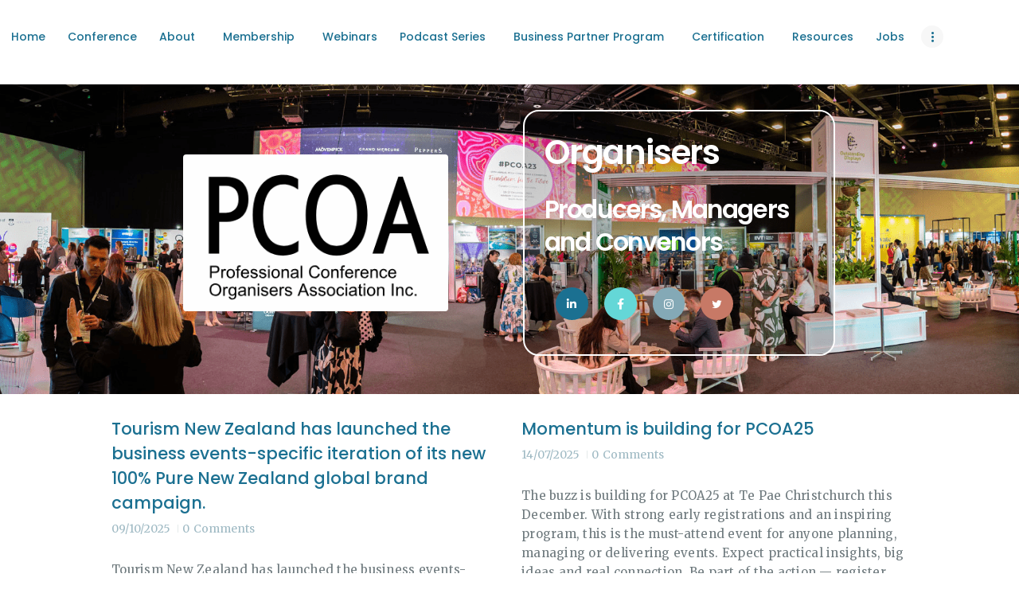

--- FILE ---
content_type: text/html; charset=UTF-8
request_url: https://pco.asn.au/tag/100-pure-new-zealand/
body_size: 18285
content:
<!DOCTYPE html>
<html lang="en-US" class="no-js scheme_default">
<head>
			<meta charset="UTF-8">
		<meta name="viewport" content="width=device-width, initial-scale=1, maximum-scale=1">
		<meta name="format-detection" content="telephone=no">
		<link rel="profile" href="http://gmpg.org/xfn/11">
		<link rel="pingback" href="https://pco.asn.au/xmlrpc.php">
		<meta name='robots' content='index, follow, max-image-preview:large, max-snippet:-1, max-video-preview:-1' />

	<!-- This site is optimized with the Yoast SEO plugin v26.7 - https://yoast.com/wordpress/plugins/seo/ -->
	<title>100% Pure New Zealand Archives | PCO Association</title>
	<link rel="canonical" href="https://pco.asn.au/tag/100-pure-new-zealand/" />
	<meta property="og:locale" content="en_US" />
	<meta property="og:type" content="article" />
	<meta property="og:title" content="100% Pure New Zealand Archives | PCO Association" />
	<meta property="og:url" content="https://pco.asn.au/tag/100-pure-new-zealand/" />
	<meta property="og:site_name" content="PCO Association" />
	<script type="application/ld+json" class="yoast-schema-graph">{"@context":"https://schema.org","@graph":[{"@type":"CollectionPage","@id":"https://pco.asn.au/tag/100-pure-new-zealand/","url":"https://pco.asn.au/tag/100-pure-new-zealand/","name":"100% Pure New Zealand Archives | PCO Association","isPartOf":{"@id":"https://pco.asn.au/#website"},"breadcrumb":{"@id":"https://pco.asn.au/tag/100-pure-new-zealand/#breadcrumb"},"inLanguage":"en-US"},{"@type":"BreadcrumbList","@id":"https://pco.asn.au/tag/100-pure-new-zealand/#breadcrumb","itemListElement":[{"@type":"ListItem","position":1,"name":"Home","item":"https://pco.asn.au/"},{"@type":"ListItem","position":2,"name":"100% Pure New Zealand"}]},{"@type":"WebSite","@id":"https://pco.asn.au/#website","url":"https://pco.asn.au/","name":"PCO Association","description":"The community for Event Management Professionals","publisher":{"@id":"https://pco.asn.au/#organization"},"potentialAction":[{"@type":"SearchAction","target":{"@type":"EntryPoint","urlTemplate":"https://pco.asn.au/?s={search_term_string}"},"query-input":{"@type":"PropertyValueSpecification","valueRequired":true,"valueName":"search_term_string"}}],"inLanguage":"en-US"},{"@type":"Organization","@id":"https://pco.asn.au/#organization","name":"Professional Conference Organisers Association","url":"https://pco.asn.au/","logo":{"@type":"ImageObject","inLanguage":"en-US","@id":"https://pco.asn.au/#/schema/logo/image/","url":"https://pco.asn.au/wp-content/uploads/pco-round.png","contentUrl":"https://pco.asn.au/wp-content/uploads/pco-round.png","width":1200,"height":1200,"caption":"Professional Conference Organisers Association"},"image":{"@id":"https://pco.asn.au/#/schema/logo/image/"},"sameAs":["https://www.facebook.com/pages/Professional-Conference-Organisers-Association-Inc/133072896894015","https://x.com/pcoasn","https://www.instagram.com/pcoassn/","https://www.linkedin.com/company/professional-conference-organisers-association/"]}]}</script>
	<!-- / Yoast SEO plugin. -->


<link rel='dns-prefetch' href='//platform-api.sharethis.com' />
<link rel='dns-prefetch' href='//use.fontawesome.com' />
<link rel='dns-prefetch' href='//fonts.googleapis.com' />
<link rel="alternate" type="application/rss+xml" title="PCO Association &raquo; Feed" href="https://pco.asn.au/feed/" />
<link rel="alternate" type="application/rss+xml" title="PCO Association &raquo; Comments Feed" href="https://pco.asn.au/comments/feed/" />
<link rel="alternate" type="text/calendar" title="PCO Association &raquo; iCal Feed" href="https://pco.asn.au/events/?ical=1" />
<link rel="alternate" type="application/rss+xml" title="PCO Association &raquo; 100% Pure New Zealand Tag Feed" href="https://pco.asn.au/tag/100-pure-new-zealand/feed/" />
<style id='wp-img-auto-sizes-contain-inline-css' type='text/css'>
img:is([sizes=auto i],[sizes^="auto," i]){contain-intrinsic-size:3000px 1500px}
/*# sourceURL=wp-img-auto-sizes-contain-inline-css */
</style>
<link property="stylesheet" rel='stylesheet' id='vc_extensions_cqbundle_adminicon-css' href='https://pco.asn.au/wp-content/plugins/vc-extensions-bundle/css/admin_icon.css?ver=6.9' type='text/css' media='all' />
<style id='wp-emoji-styles-inline-css' type='text/css'>

	img.wp-smiley, img.emoji {
		display: inline !important;
		border: none !important;
		box-shadow: none !important;
		height: 1em !important;
		width: 1em !important;
		margin: 0 0.07em !important;
		vertical-align: -0.1em !important;
		background: none !important;
		padding: 0 !important;
	}
/*# sourceURL=wp-emoji-styles-inline-css */
</style>
<link property="stylesheet" rel='stylesheet' id='wp-block-library-css' href='https://pco.asn.au/wp-includes/css/dist/block-library/style.min.css?ver=6.9' type='text/css' media='all' />
<style id='global-styles-inline-css' type='text/css'>
:root{--wp--preset--aspect-ratio--square: 1;--wp--preset--aspect-ratio--4-3: 4/3;--wp--preset--aspect-ratio--3-4: 3/4;--wp--preset--aspect-ratio--3-2: 3/2;--wp--preset--aspect-ratio--2-3: 2/3;--wp--preset--aspect-ratio--16-9: 16/9;--wp--preset--aspect-ratio--9-16: 9/16;--wp--preset--color--black: #000000;--wp--preset--color--cyan-bluish-gray: #abb8c3;--wp--preset--color--white: #ffffff;--wp--preset--color--pale-pink: #f78da7;--wp--preset--color--vivid-red: #cf2e2e;--wp--preset--color--luminous-vivid-orange: #ff6900;--wp--preset--color--luminous-vivid-amber: #fcb900;--wp--preset--color--light-green-cyan: #7bdcb5;--wp--preset--color--vivid-green-cyan: #00d084;--wp--preset--color--pale-cyan-blue: #8ed1fc;--wp--preset--color--vivid-cyan-blue: #0693e3;--wp--preset--color--vivid-purple: #9b51e0;--wp--preset--gradient--vivid-cyan-blue-to-vivid-purple: linear-gradient(135deg,rgb(6,147,227) 0%,rgb(155,81,224) 100%);--wp--preset--gradient--light-green-cyan-to-vivid-green-cyan: linear-gradient(135deg,rgb(122,220,180) 0%,rgb(0,208,130) 100%);--wp--preset--gradient--luminous-vivid-amber-to-luminous-vivid-orange: linear-gradient(135deg,rgb(252,185,0) 0%,rgb(255,105,0) 100%);--wp--preset--gradient--luminous-vivid-orange-to-vivid-red: linear-gradient(135deg,rgb(255,105,0) 0%,rgb(207,46,46) 100%);--wp--preset--gradient--very-light-gray-to-cyan-bluish-gray: linear-gradient(135deg,rgb(238,238,238) 0%,rgb(169,184,195) 100%);--wp--preset--gradient--cool-to-warm-spectrum: linear-gradient(135deg,rgb(74,234,220) 0%,rgb(151,120,209) 20%,rgb(207,42,186) 40%,rgb(238,44,130) 60%,rgb(251,105,98) 80%,rgb(254,248,76) 100%);--wp--preset--gradient--blush-light-purple: linear-gradient(135deg,rgb(255,206,236) 0%,rgb(152,150,240) 100%);--wp--preset--gradient--blush-bordeaux: linear-gradient(135deg,rgb(254,205,165) 0%,rgb(254,45,45) 50%,rgb(107,0,62) 100%);--wp--preset--gradient--luminous-dusk: linear-gradient(135deg,rgb(255,203,112) 0%,rgb(199,81,192) 50%,rgb(65,88,208) 100%);--wp--preset--gradient--pale-ocean: linear-gradient(135deg,rgb(255,245,203) 0%,rgb(182,227,212) 50%,rgb(51,167,181) 100%);--wp--preset--gradient--electric-grass: linear-gradient(135deg,rgb(202,248,128) 0%,rgb(113,206,126) 100%);--wp--preset--gradient--midnight: linear-gradient(135deg,rgb(2,3,129) 0%,rgb(40,116,252) 100%);--wp--preset--font-size--small: 13px;--wp--preset--font-size--medium: 20px;--wp--preset--font-size--large: 36px;--wp--preset--font-size--x-large: 42px;--wp--preset--spacing--20: 0.44rem;--wp--preset--spacing--30: 0.67rem;--wp--preset--spacing--40: 1rem;--wp--preset--spacing--50: 1.5rem;--wp--preset--spacing--60: 2.25rem;--wp--preset--spacing--70: 3.38rem;--wp--preset--spacing--80: 5.06rem;--wp--preset--shadow--natural: 6px 6px 9px rgba(0, 0, 0, 0.2);--wp--preset--shadow--deep: 12px 12px 50px rgba(0, 0, 0, 0.4);--wp--preset--shadow--sharp: 6px 6px 0px rgba(0, 0, 0, 0.2);--wp--preset--shadow--outlined: 6px 6px 0px -3px rgb(255, 255, 255), 6px 6px rgb(0, 0, 0);--wp--preset--shadow--crisp: 6px 6px 0px rgb(0, 0, 0);}:where(.is-layout-flex){gap: 0.5em;}:where(.is-layout-grid){gap: 0.5em;}body .is-layout-flex{display: flex;}.is-layout-flex{flex-wrap: wrap;align-items: center;}.is-layout-flex > :is(*, div){margin: 0;}body .is-layout-grid{display: grid;}.is-layout-grid > :is(*, div){margin: 0;}:where(.wp-block-columns.is-layout-flex){gap: 2em;}:where(.wp-block-columns.is-layout-grid){gap: 2em;}:where(.wp-block-post-template.is-layout-flex){gap: 1.25em;}:where(.wp-block-post-template.is-layout-grid){gap: 1.25em;}.has-black-color{color: var(--wp--preset--color--black) !important;}.has-cyan-bluish-gray-color{color: var(--wp--preset--color--cyan-bluish-gray) !important;}.has-white-color{color: var(--wp--preset--color--white) !important;}.has-pale-pink-color{color: var(--wp--preset--color--pale-pink) !important;}.has-vivid-red-color{color: var(--wp--preset--color--vivid-red) !important;}.has-luminous-vivid-orange-color{color: var(--wp--preset--color--luminous-vivid-orange) !important;}.has-luminous-vivid-amber-color{color: var(--wp--preset--color--luminous-vivid-amber) !important;}.has-light-green-cyan-color{color: var(--wp--preset--color--light-green-cyan) !important;}.has-vivid-green-cyan-color{color: var(--wp--preset--color--vivid-green-cyan) !important;}.has-pale-cyan-blue-color{color: var(--wp--preset--color--pale-cyan-blue) !important;}.has-vivid-cyan-blue-color{color: var(--wp--preset--color--vivid-cyan-blue) !important;}.has-vivid-purple-color{color: var(--wp--preset--color--vivid-purple) !important;}.has-black-background-color{background-color: var(--wp--preset--color--black) !important;}.has-cyan-bluish-gray-background-color{background-color: var(--wp--preset--color--cyan-bluish-gray) !important;}.has-white-background-color{background-color: var(--wp--preset--color--white) !important;}.has-pale-pink-background-color{background-color: var(--wp--preset--color--pale-pink) !important;}.has-vivid-red-background-color{background-color: var(--wp--preset--color--vivid-red) !important;}.has-luminous-vivid-orange-background-color{background-color: var(--wp--preset--color--luminous-vivid-orange) !important;}.has-luminous-vivid-amber-background-color{background-color: var(--wp--preset--color--luminous-vivid-amber) !important;}.has-light-green-cyan-background-color{background-color: var(--wp--preset--color--light-green-cyan) !important;}.has-vivid-green-cyan-background-color{background-color: var(--wp--preset--color--vivid-green-cyan) !important;}.has-pale-cyan-blue-background-color{background-color: var(--wp--preset--color--pale-cyan-blue) !important;}.has-vivid-cyan-blue-background-color{background-color: var(--wp--preset--color--vivid-cyan-blue) !important;}.has-vivid-purple-background-color{background-color: var(--wp--preset--color--vivid-purple) !important;}.has-black-border-color{border-color: var(--wp--preset--color--black) !important;}.has-cyan-bluish-gray-border-color{border-color: var(--wp--preset--color--cyan-bluish-gray) !important;}.has-white-border-color{border-color: var(--wp--preset--color--white) !important;}.has-pale-pink-border-color{border-color: var(--wp--preset--color--pale-pink) !important;}.has-vivid-red-border-color{border-color: var(--wp--preset--color--vivid-red) !important;}.has-luminous-vivid-orange-border-color{border-color: var(--wp--preset--color--luminous-vivid-orange) !important;}.has-luminous-vivid-amber-border-color{border-color: var(--wp--preset--color--luminous-vivid-amber) !important;}.has-light-green-cyan-border-color{border-color: var(--wp--preset--color--light-green-cyan) !important;}.has-vivid-green-cyan-border-color{border-color: var(--wp--preset--color--vivid-green-cyan) !important;}.has-pale-cyan-blue-border-color{border-color: var(--wp--preset--color--pale-cyan-blue) !important;}.has-vivid-cyan-blue-border-color{border-color: var(--wp--preset--color--vivid-cyan-blue) !important;}.has-vivid-purple-border-color{border-color: var(--wp--preset--color--vivid-purple) !important;}.has-vivid-cyan-blue-to-vivid-purple-gradient-background{background: var(--wp--preset--gradient--vivid-cyan-blue-to-vivid-purple) !important;}.has-light-green-cyan-to-vivid-green-cyan-gradient-background{background: var(--wp--preset--gradient--light-green-cyan-to-vivid-green-cyan) !important;}.has-luminous-vivid-amber-to-luminous-vivid-orange-gradient-background{background: var(--wp--preset--gradient--luminous-vivid-amber-to-luminous-vivid-orange) !important;}.has-luminous-vivid-orange-to-vivid-red-gradient-background{background: var(--wp--preset--gradient--luminous-vivid-orange-to-vivid-red) !important;}.has-very-light-gray-to-cyan-bluish-gray-gradient-background{background: var(--wp--preset--gradient--very-light-gray-to-cyan-bluish-gray) !important;}.has-cool-to-warm-spectrum-gradient-background{background: var(--wp--preset--gradient--cool-to-warm-spectrum) !important;}.has-blush-light-purple-gradient-background{background: var(--wp--preset--gradient--blush-light-purple) !important;}.has-blush-bordeaux-gradient-background{background: var(--wp--preset--gradient--blush-bordeaux) !important;}.has-luminous-dusk-gradient-background{background: var(--wp--preset--gradient--luminous-dusk) !important;}.has-pale-ocean-gradient-background{background: var(--wp--preset--gradient--pale-ocean) !important;}.has-electric-grass-gradient-background{background: var(--wp--preset--gradient--electric-grass) !important;}.has-midnight-gradient-background{background: var(--wp--preset--gradient--midnight) !important;}.has-small-font-size{font-size: var(--wp--preset--font-size--small) !important;}.has-medium-font-size{font-size: var(--wp--preset--font-size--medium) !important;}.has-large-font-size{font-size: var(--wp--preset--font-size--large) !important;}.has-x-large-font-size{font-size: var(--wp--preset--font-size--x-large) !important;}
/*# sourceURL=global-styles-inline-css */
</style>

<style id='classic-theme-styles-inline-css' type='text/css'>
/*! This file is auto-generated */
.wp-block-button__link{color:#fff;background-color:#32373c;border-radius:9999px;box-shadow:none;text-decoration:none;padding:calc(.667em + 2px) calc(1.333em + 2px);font-size:1.125em}.wp-block-file__button{background:#32373c;color:#fff;text-decoration:none}
/*# sourceURL=/wp-includes/css/classic-themes.min.css */
</style>
<style id='font-awesome-svg-styles-default-inline-css' type='text/css'>
.svg-inline--fa {
  display: inline-block;
  height: 1em;
  overflow: visible;
  vertical-align: -.125em;
}
/*# sourceURL=font-awesome-svg-styles-default-inline-css */
</style>
<link property="stylesheet" rel='stylesheet' id='font-awesome-svg-styles-css' href='https://pco.asn.au/wp-content/uploads/font-awesome/v5.13.0/css/svg-with-js.css' type='text/css' media='all' />
<style id='font-awesome-svg-styles-inline-css' type='text/css'>
   .wp-block-font-awesome-icon svg::before,
   .wp-rich-text-font-awesome-icon svg::before {content: unset;}
/*# sourceURL=font-awesome-svg-styles-inline-css */
</style>
<link property="stylesheet" rel='stylesheet' id='essential-grid-plugin-settings-css' href='https://pco.asn.au/wp-content/plugins/essential-grid/public/assets/css/settings.css?ver=2.3.3' type='text/css' media='all' />
<link property="stylesheet" rel='stylesheet' id='tp-fontello-css' href='https://pco.asn.au/wp-content/plugins/essential-grid/public/assets/font/fontello/css/fontello.css?ver=2.3.3' type='text/css' media='all' />
<link property="stylesheet" rel='stylesheet' id='rs-plugin-settings-css' href='https://pco.asn.au/wp-content/plugins/revslider/public/assets/css/rs6.css?ver=6.1.3' type='text/css' media='all' />
<style id='rs-plugin-settings-inline-css' type='text/css'>
#rs-demo-id {}
/*# sourceURL=rs-plugin-settings-inline-css */
</style>
<link property="stylesheet" rel='stylesheet' id='symple_shortcode_styles-css' href='https://pco.asn.au/wp-content/plugins/symple-shortcodes/shortcodes/css/symple_shortcodes_styles.css?ver=6.9' type='text/css' media='all' />
<link property="stylesheet" rel='stylesheet' id='trx_addons-icons-css' href='https://pco.asn.au/wp-content/plugins/trx_addons/css/font-icons/css/trx_addons_icons-embedded.css?ver=6.9' type='text/css' media='all' />
<link property="stylesheet" rel='stylesheet' id='swiperslider-css' href='https://pco.asn.au/wp-content/plugins/trx_addons/js/swiper/swiper.min.css' type='text/css' media='all' />
<link property="stylesheet" rel='stylesheet' id='magnific-popup-css' href='https://pco.asn.au/wp-content/plugins/trx_addons/js/magnific/magnific-popup.min.css' type='text/css' media='all' />
<link property="stylesheet" rel='stylesheet' id='trx_addons-css' href='https://pco.asn.au/wp-content/plugins/trx_addons/css/trx_addons.css' type='text/css' media='all' />
<link property="stylesheet" rel='stylesheet' id='trx_addons-animation-css' href='https://pco.asn.au/wp-content/plugins/trx_addons/css/trx_addons.animation.css?ver=6.9' type='text/css' media='all' />
<link property="stylesheet" rel='stylesheet' id='ppress-frontend-css' href='https://pco.asn.au/wp-content/plugins/wp-user-avatar/assets/css/frontend.min.css?ver=4.16.8' type='text/css' media='all' />
<link property="stylesheet" rel='stylesheet' id='ppress-flatpickr-css' href='https://pco.asn.au/wp-content/plugins/wp-user-avatar/assets/flatpickr/flatpickr.min.css?ver=4.16.8' type='text/css' media='all' />
<link property="stylesheet" rel='stylesheet' id='ppress-select2-css' href='https://pco.asn.au/wp-content/plugins/wp-user-avatar/assets/select2/select2.min.css?ver=6.9' type='text/css' media='all' />
<link property="stylesheet" rel='stylesheet' id='if-menu-site-css-css' href='https://pco.asn.au/wp-content/plugins/if-menu/assets/if-menu-site.css?ver=6.9' type='text/css' media='all' />
<link property="stylesheet" rel='stylesheet' id='font-awesome-official-css' href='https://use.fontawesome.com/releases/v5.13.0/css/all.css' type='text/css' media='all' integrity="sha384-Bfad6CLCknfcloXFOyFnlgtENryhrpZCe29RTifKEixXQZ38WheV+i/6YWSzkz3V" crossorigin="anonymous" />
<link property="stylesheet" rel='stylesheet' id='js_composer_front-css' href='https://pco.asn.au/wp-content/plugins/js_composer/assets/css/js_composer.min.css?ver=8.0.1' type='text/css' media='all' />
<link property="stylesheet" rel='stylesheet' id='dvk-social-sharing-css' href='https://pco.asn.au/wp-content/plugins/dvk-social-sharing/assets/css/styles.min.css?ver=1.3.9' type='text/css' media='all' />
<link property="stylesheet" rel='stylesheet' id='font-awesome-css' href='https://pco.asn.au/wp-content/plugins/symple-shortcodes/shortcodes/css/font-awesome.min.css?ver=6.9' type='text/css' media='all' />
<link property="stylesheet" rel='stylesheet' id='popupaoc-public-style-css' href='https://pco.asn.au/wp-content/plugins/popup-anything-on-click/assets/css/popupaoc-public.css?ver=2.9.1' type='text/css' media='all' />
<link property="stylesheet" rel='stylesheet' id='childhope-font-google_fonts-css' href='https://fonts.googleapis.com/css?family=Merriweather%3A400%2C700%2C700i%7CPoppins%3A400%2C500%2C600&#038;subset=latin%2Clatin-ext&#038;ver=6.9' type='text/css' media='all' />
<link property="stylesheet" rel='stylesheet' id='fontello-css' href='https://pco.asn.au/wp-content/themes/childhope/css/fontello/css/fontello-embedded.css?ver=6.9' type='text/css' media='all' />
<link property="stylesheet" rel='stylesheet' id='childhope-main-css' href='https://pco.asn.au/wp-content/themes/childhope/style.css' type='text/css' media='all' />
<link property="stylesheet" rel='stylesheet' id='childhope-styles-css' href='https://pco.asn.au/wp-content/themes/childhope/css/__styles.css?ver=6.9' type='text/css' media='all' />
<link property="stylesheet" rel='stylesheet' id='childhope-colors-css' href='https://pco.asn.au/wp-content/themes/childhope/css/__colors.css?ver=6.9' type='text/css' media='all' />
<link property="stylesheet" rel='stylesheet' id='mediaelement-css' href='https://pco.asn.au/wp-includes/js/mediaelement/mediaelementplayer-legacy.min.css?ver=4.2.17' type='text/css' media='all' />
<link property="stylesheet" rel='stylesheet' id='wp-mediaelement-css' href='https://pco.asn.au/wp-includes/js/mediaelement/wp-mediaelement.min.css?ver=6.9' type='text/css' media='all' />
<link property="stylesheet" rel='stylesheet' id='childhope-responsive-css' href='https://pco.asn.au/wp-content/themes/childhope/css/responsive.css?ver=6.9' type='text/css' media='all' />
<link property="stylesheet" rel='stylesheet' id='font-awesome-official-v4shim-css' href='https://use.fontawesome.com/releases/v5.13.0/css/v4-shims.css' type='text/css' media='all' integrity="sha384-/7iOrVBege33/9vHFYEtviVcxjUsNCqyeMnlW/Ms+PH8uRdFkKFmqf9CbVAN0Qef" crossorigin="anonymous" />
<style id='font-awesome-official-v4shim-inline-css' type='text/css'>
@font-face {
font-family: "FontAwesome";
font-display: block;
src: url("https://use.fontawesome.com/releases/v5.13.0/webfonts/fa-brands-400.eot"),
		url("https://use.fontawesome.com/releases/v5.13.0/webfonts/fa-brands-400.eot?#iefix") format("embedded-opentype"),
		url("https://use.fontawesome.com/releases/v5.13.0/webfonts/fa-brands-400.woff2") format("woff2"),
		url("https://use.fontawesome.com/releases/v5.13.0/webfonts/fa-brands-400.woff") format("woff"),
		url("https://use.fontawesome.com/releases/v5.13.0/webfonts/fa-brands-400.ttf") format("truetype"),
		url("https://use.fontawesome.com/releases/v5.13.0/webfonts/fa-brands-400.svg#fontawesome") format("svg");
}

@font-face {
font-family: "FontAwesome";
font-display: block;
src: url("https://use.fontawesome.com/releases/v5.13.0/webfonts/fa-solid-900.eot"),
		url("https://use.fontawesome.com/releases/v5.13.0/webfonts/fa-solid-900.eot?#iefix") format("embedded-opentype"),
		url("https://use.fontawesome.com/releases/v5.13.0/webfonts/fa-solid-900.woff2") format("woff2"),
		url("https://use.fontawesome.com/releases/v5.13.0/webfonts/fa-solid-900.woff") format("woff"),
		url("https://use.fontawesome.com/releases/v5.13.0/webfonts/fa-solid-900.ttf") format("truetype"),
		url("https://use.fontawesome.com/releases/v5.13.0/webfonts/fa-solid-900.svg#fontawesome") format("svg");
}

@font-face {
font-family: "FontAwesome";
font-display: block;
src: url("https://use.fontawesome.com/releases/v5.13.0/webfonts/fa-regular-400.eot"),
		url("https://use.fontawesome.com/releases/v5.13.0/webfonts/fa-regular-400.eot?#iefix") format("embedded-opentype"),
		url("https://use.fontawesome.com/releases/v5.13.0/webfonts/fa-regular-400.woff2") format("woff2"),
		url("https://use.fontawesome.com/releases/v5.13.0/webfonts/fa-regular-400.woff") format("woff"),
		url("https://use.fontawesome.com/releases/v5.13.0/webfonts/fa-regular-400.ttf") format("truetype"),
		url("https://use.fontawesome.com/releases/v5.13.0/webfonts/fa-regular-400.svg#fontawesome") format("svg");
unicode-range: U+F004-F005,U+F007,U+F017,U+F022,U+F024,U+F02E,U+F03E,U+F044,U+F057-F059,U+F06E,U+F070,U+F075,U+F07B-F07C,U+F080,U+F086,U+F089,U+F094,U+F09D,U+F0A0,U+F0A4-F0A7,U+F0C5,U+F0C7-F0C8,U+F0E0,U+F0EB,U+F0F3,U+F0F8,U+F0FE,U+F111,U+F118-F11A,U+F11C,U+F133,U+F144,U+F146,U+F14A,U+F14D-F14E,U+F150-F152,U+F15B-F15C,U+F164-F165,U+F185-F186,U+F191-F192,U+F1AD,U+F1C1-F1C9,U+F1CD,U+F1D8,U+F1E3,U+F1EA,U+F1F6,U+F1F9,U+F20A,U+F247-F249,U+F24D,U+F254-F25B,U+F25D,U+F267,U+F271-F274,U+F279,U+F28B,U+F28D,U+F2B5-F2B6,U+F2B9,U+F2BB,U+F2BD,U+F2C1-F2C2,U+F2D0,U+F2D2,U+F2DC,U+F2ED,U+F328,U+F358-F35B,U+F3A5,U+F3D1,U+F410,U+F4AD;
}
/*# sourceURL=font-awesome-official-v4shim-inline-css */
</style>
<link property="stylesheet" rel='stylesheet' id='tw-recent-posts-widget-css' href='https://pco.asn.au/wp-content/plugins/tw-recent-posts-widget/tw-recent-posts-widget.css?ver=1.0.5' type='text/css' media='screen' />
<script type="text/javascript" src="https://pco.asn.au/wp-includes/js/jquery/jquery.min.js?ver=3.7.1" id="jquery-core-js"></script>
<script type="text/javascript" src="https://pco.asn.au/wp-includes/js/jquery/jquery-migrate.min.js?ver=3.4.1" id="jquery-migrate-js"></script>
<script type="text/javascript" src="https://pco.asn.au/wp-content/plugins/revslider/public/assets/js/revolution.tools.min.js?ver=6.0" id="tp-tools-js"></script>
<script type="text/javascript" src="https://pco.asn.au/wp-content/plugins/revslider/public/assets/js/rs6.min.js?ver=6.1.3" id="revmin-js"></script>
<script type="text/javascript" src="https://pco.asn.au/wp-content/plugins/wp-user-avatar/assets/flatpickr/flatpickr.min.js?ver=4.16.8" id="ppress-flatpickr-js"></script>
<script type="text/javascript" src="https://pco.asn.au/wp-content/plugins/wp-user-avatar/assets/select2/select2.min.js?ver=4.16.8" id="ppress-select2-js"></script>
<script type="text/javascript" src="//platform-api.sharethis.com/js/sharethis.js#source=googleanalytics-wordpress#product=ga&amp;property=61198df85b327a00125e2a6b" id="googleanalytics-platform-sharethis-js"></script>
<script></script><link rel="https://api.w.org/" href="https://pco.asn.au/wp-json/" /><link rel="alternate" title="JSON" type="application/json" href="https://pco.asn.au/wp-json/wp/v2/tags/551" /><link rel="EditURI" type="application/rsd+xml" title="RSD" href="https://pco.asn.au/xmlrpc.php?rsd" />
<meta name="generator" content="WordPress 6.9" />
<meta name="tec-api-version" content="v1"><meta name="tec-api-origin" content="https://pco.asn.au"><link rel="alternate" href="https://pco.asn.au/wp-json/tribe/events/v1/events/?tags=100-pure-new-zealand" /><script>
(function() {
	(function (i, s, o, g, r, a, m) {
		i['GoogleAnalyticsObject'] = r;
		i[r] = i[r] || function () {
				(i[r].q = i[r].q || []).push(arguments)
			}, i[r].l = 1 * new Date();
		a = s.createElement(o),
			m = s.getElementsByTagName(o)[0];
		a.async = 1;
		a.src = g;
		m.parentNode.insertBefore(a, m)
	})(window, document, 'script', 'https://google-analytics.com/analytics.js', 'ga');

	ga('create', 'UA-123888048-1', 'auto');
			ga('send', 'pageview');
	})();
</script>
<meta name="generator" content="Powered by WPBakery Page Builder - drag and drop page builder for WordPress."/>
<meta name="generator" content="Powered by Slider Revolution 6.1.3 - responsive, Mobile-Friendly Slider Plugin for WordPress with comfortable drag and drop interface." />
<link rel="icon" href="https://pco.asn.au/wp-content/uploads/cropped-pcoa-3-32x32.png" sizes="32x32" />
<link rel="icon" href="https://pco.asn.au/wp-content/uploads/cropped-pcoa-3-192x192.png" sizes="192x192" />
<link rel="apple-touch-icon" href="https://pco.asn.au/wp-content/uploads/cropped-pcoa-3-180x180.png" />
<meta name="msapplication-TileImage" content="https://pco.asn.au/wp-content/uploads/cropped-pcoa-3-270x270.png" />
<script type="text/javascript">function setREVStartSize(t){try{var h,e=document.getElementById(t.c).parentNode.offsetWidth;if(e=0===e||isNaN(e)?window.innerWidth:e,t.tabw=void 0===t.tabw?0:parseInt(t.tabw),t.thumbw=void 0===t.thumbw?0:parseInt(t.thumbw),t.tabh=void 0===t.tabh?0:parseInt(t.tabh),t.thumbh=void 0===t.thumbh?0:parseInt(t.thumbh),t.tabhide=void 0===t.tabhide?0:parseInt(t.tabhide),t.thumbhide=void 0===t.thumbhide?0:parseInt(t.thumbhide),t.mh=void 0===t.mh||""==t.mh||"auto"===t.mh?0:parseInt(t.mh,0),"fullscreen"===t.layout||"fullscreen"===t.l)h=Math.max(t.mh,window.innerHeight);else{for(var i in t.gw=Array.isArray(t.gw)?t.gw:[t.gw],t.rl)void 0!==t.gw[i]&&0!==t.gw[i]||(t.gw[i]=t.gw[i-1]);for(var i in t.gh=void 0===t.el||""===t.el||Array.isArray(t.el)&&0==t.el.length?t.gh:t.el,t.gh=Array.isArray(t.gh)?t.gh:[t.gh],t.rl)void 0!==t.gh[i]&&0!==t.gh[i]||(t.gh[i]=t.gh[i-1]);var r,a=new Array(t.rl.length),n=0;for(var i in t.tabw=t.tabhide>=e?0:t.tabw,t.thumbw=t.thumbhide>=e?0:t.thumbw,t.tabh=t.tabhide>=e?0:t.tabh,t.thumbh=t.thumbhide>=e?0:t.thumbh,t.rl)a[i]=t.rl[i]<window.innerWidth?0:t.rl[i];for(var i in r=a[0],a)r>a[i]&&0<a[i]&&(r=a[i],n=i);var d=e>t.gw[n]+t.tabw+t.thumbw?1:(e-(t.tabw+t.thumbw))/t.gw[n];h=t.gh[n]*d+(t.tabh+t.thumbh)}void 0===window.rs_init_css&&(window.rs_init_css=document.head.appendChild(document.createElement("style"))),document.getElementById(t.c).height=h,window.rs_init_css.innerHTML+="#"+t.c+"_wrapper { height: "+h+"px }"}catch(t){console.log("Failure at Presize of Slider:"+t)}};</script>
		<style type="text/css" id="wp-custom-css">
			.related_wrap {display: none;}

/*
	CSS Migrated from Jetpack:
*/
.single .wp-post-image { 
display: none; 
}


.green {
background: green !important;
}		</style>
		<noscript><style> .wpb_animate_when_almost_visible { opacity: 1; }</style></noscript><style type="text/css" id="trx_addons-inline-styles-inline-css">.vc_custom_1586490939090{padding-top: 2rem !important;padding-bottom: 3rem !important;}.vc_custom_1708578982411{margin-top: 0px !important;padding-top: 0.8rem !important;background: #ffffff url(https://pco.asn.au/wp-content/uploads/home-header-24-2-1.png?id=20696) !important;background-position: center !important;background-repeat: no-repeat !important;background-size: cover !important;}.vc_custom_1602119534127{border-top-width: 2px !important;border-right-width: 2px !important;border-bottom-width: 2px !important;border-left-width: 2px !important;padding-top: 35px !important;padding-right: 25px !important;padding-bottom: 35px !important;padding-left: 25px !important;background-color: rgba(0,0,0,0.17) !important;*background-color: rgb(0,0,0) !important;border-left-color: #ffffff !important;border-left-style: solid !important;border-right-color: #ffffff !important;border-right-style: solid !important;border-top-color: #ffffff !important;border-top-style: solid !important;border-bottom-color: #ffffff !important;border-bottom-style: solid !important;border-radius: 20px !important;}.vc_custom_1739487536661{margin-top: 15% !important;margin-bottom: 15% !important;padding-right: 15% !important;}.vc_custom_1602121985860{padding-top: 2rem !important;padding-bottom: 2rem !important;}.vc_custom_1602118589746{padding-left: 1rem !important;}</style><link property="stylesheet" rel='stylesheet' id='vc_animate-css-css' href='https://pco.asn.au/wp-content/plugins/js_composer/assets/lib/vendor/node_modules/animate.css/animate.min.css?ver=8.0.1' type='text/css' media='all' />
<link property="stylesheet" rel='stylesheet' id='vc_font_awesome_5_shims-css' href='https://pco.asn.au/wp-content/plugins/js_composer/assets/lib/vendor/node_modules/@fortawesome/fontawesome-free/css/v4-shims.min.css?ver=8.0.1' type='text/css' media='all' />
<link property="stylesheet" rel='stylesheet' id='vc_font_awesome_5-css' href='https://pco.asn.au/wp-content/plugins/js_composer/assets/lib/vendor/node_modules/@fortawesome/fontawesome-free/css/all.min.css?ver=8.0.1' type='text/css' media='all' />
</head>

<body class="archive tag tag-100-pure-new-zealand tag-551 wp-theme-childhope symple-shortcodes  symple-shortcodes-responsive tribe-no-js body_tag scheme_default blog_mode_blog body_style_wide  is_stream blog_style_classic_2 sidebar_hide expand_content remove_margins header_style_header-custom-15649 header_position_default menu_style_top no_layout wpb-js-composer js-comp-ver-8.0.1 vc_responsive">

	
	<div class="body_wrap">

		<div class="page_wrap">

			<header class="top_panel top_panel_custom top_panel_custom_15649 without_bg_image scheme_default"><div class="vc_row wpb_row vc_row-fluid vc_custom_1586490939090"><div class="wpb_column vc_column_container vc_col-sm-12 sc_layouts_column_icons_position_left"><div class="vc_column-inner"><div class="wpb_wrapper"><div class="sc_layouts_item"><nav id="sc_layouts_menu_471254188" class="sc_layouts_menu sc_layouts_menu_default menu_hover_fade hide_on_mobile"><ul id="menu-main-menu" class="sc_layouts_menu_nav"><li id="menu-item-14737" class="menu-item menu-item-type-post_type menu-item-object-page menu-item-home menu-item-14737"><a href="https://pco.asn.au/"><span>Home</span></a></li><li id="menu-item-15405" class="menu-item menu-item-type-custom menu-item-object-custom menu-item-15405"><a target="_blank" href="https://www.pcoaconference.com.au/"><span>Conference</span></a></li><li id="menu-item-12775" class="menu-item menu-item-type-post_type menu-item-object-page menu-item-has-children menu-item-12775"><a href="https://pco.asn.au/about/"><span>About</span></a>
<ul class="sub-menu"><li id="menu-item-21292" class="green menu-item menu-item-type-custom menu-item-object-custom menu-item-21292"><a target="_blank" href="https://pco.asn.au/login"><span>MEMBERS&#8217; ONLY ACCESS</span></a></li><li id="menu-item-12777" class="menu-item menu-item-type-post_type menu-item-object-page menu-item-12777"><a href="https://pco.asn.au/councillors/"><span>Councillors</span></a></li><li id="menu-item-15432" class="menu-item menu-item-type-post_type menu-item-object-page menu-item-15432"><a href="https://pco.asn.au/team-members/"><span>Team Members</span></a></li><li id="menu-item-12776" class="menu-item menu-item-type-post_type menu-item-object-page menu-item-12776"><a href="https://pco.asn.au/life-members/"><span>Life Members</span></a></li><li id="menu-item-20626" class="menu-item menu-item-type-post_type menu-item-object-page menu-item-20626"><a href="https://pco.asn.au/pcoa-joins-the-australian-chamber-of-commerce-and-industry-acci/"><span>PCOA joins the Australian Chamber of Commerce and Industry (ACCI)</span></a></li><li id="menu-item-21218" class="menu-item menu-item-type-post_type menu-item-object-page menu-item-21218"><a href="https://pco.asn.au/sustainable-events/"><span>PCOA &#038; Sustainability</span></a></li></ul>
</li><li id="menu-item-74" class="menu-item menu-item-type-post_type menu-item-object-page menu-item-has-children menu-item-74"><a href="https://pco.asn.au/membership/"><span>Membership</span></a>
<ul class="sub-menu"><li id="menu-item-15328" class="green menu-item menu-item-type-custom menu-item-object-custom menu-item-15328"><a href="https://pco.asn.au/login"><span>MEMBERS&#8217; ONLY ACCESS</span></a></li><li id="menu-item-12778" class="menu-item menu-item-type-post_type menu-item-object-page menu-item-12778"><a href="https://pco.asn.au/government-support/"><span>Government Support</span></a></li><li id="menu-item-14721" class="menu-item menu-item-type-custom menu-item-object-custom menu-item-14721"><a target="_blank" href="https://pcoassociation.eventsair.com/pcoamembership/member-application"><span>Member Application</span></a></li><li id="menu-item-15161" class="menu-item menu-item-type-custom menu-item-object-custom menu-item-15161"><a target="_blank" href="https://pcoassociation.eventsair.com/pcoamembership/cemrpk"><span>CEM RPK Application</span></a></li><li id="menu-item-15396" class="menu-item menu-item-type-custom menu-item-object-custom menu-item-15396"><a target="_blank" href="https://pcoassociation.eventsair.com/pcoamembership/cem-application"><span>CEM Standard Application</span></a></li><li id="menu-item-14722" class="menu-item menu-item-type-custom menu-item-object-custom menu-item-14722"><a target="_blank" href="https://pcoassociation.eventsair.com/pcoamembership/mempay/"><span>Pay Membership</span></a></li><li id="menu-item-13101" class="menu-item menu-item-type-post_type menu-item-object-page menu-item-13101"><a href="https://pco.asn.au/sig-groups/"><span>SIG Groups</span></a></li><li id="menu-item-15182" class="menu-item menu-item-type-post_type menu-item-object-page menu-item-15182"><a href="https://pco.asn.au/owner-director/"><span>Owners and Directors Area</span></a></li></ul>
</li><li id="menu-item-13255" class="menu-item menu-item-type-post_type menu-item-object-page menu-item-13255"><a href="https://pco.asn.au/webinars/"><span>Webinars</span></a></li><li id="menu-item-20005" class="menu-item menu-item-type-custom menu-item-object-custom menu-item-has-children menu-item-20005"><a href="#"><span>Podcast Series</span></a>
<ul class="sub-menu"><li id="menu-item-21857" class="menu-item menu-item-type-post_type menu-item-object-page menu-item-21857"><a href="https://pco.asn.au/the-conference-collective-2025/"><span>The Conference Collective 2025</span></a></li><li id="menu-item-20783" class="menu-item menu-item-type-post_type menu-item-object-page menu-item-20783"><a href="https://pco.asn.au/the-conference-collective-2024/"><span>The Conference Collective 2024</span></a></li><li id="menu-item-20004" class="menu-item menu-item-type-post_type menu-item-object-page menu-item-20004"><a href="https://pco.asn.au/the-conference-collective/"><span>The Conference Collective 2023</span></a></li><li id="menu-item-17983" class="menu-item menu-item-type-post_type menu-item-object-page menu-item-17983"><a href="https://pco.asn.au/a-breath-of-fresh-air-podcast-series-2022/"><span>Breath of Fresh Air 2022</span></a></li></ul>
</li><li id="menu-item-13070" class="menu-item menu-item-type-post_type menu-item-object-page menu-item-has-children menu-item-13070"><a href="https://pco.asn.au/business-partner-program/"><span>Business Partner Program</span></a>
<ul class="sub-menu"><li id="menu-item-12894" class="menu-item menu-item-type-post_type menu-item-object-page menu-item-12894"><a href="https://pco.asn.au/business-partners/"><span>Business Partners</span></a></li><li id="menu-item-16126" class="menu-item menu-item-type-post_type menu-item-object-page menu-item-16126"><a href="https://pco.asn.au/destination-business-partners/"><span>Destination Business Partners</span></a></li><li id="menu-item-13096" class="menu-item menu-item-type-post_type menu-item-object-page menu-item-13096"><a href="https://pco.asn.au/media-business-partners/"><span>Media Business Partners</span></a></li></ul>
</li><li id="menu-item-12750" class="menu-item menu-item-type-post_type menu-item-object-page menu-item-has-children menu-item-12750"><a href="https://pco.asn.au/certification/"><span>Certification</span></a>
<ul class="sub-menu"><li id="menu-item-12751" class="menu-item menu-item-type-post_type menu-item-object-page menu-item-has-children menu-item-12751"><a href="https://pco.asn.au/apply-for-certified-event-manager-cem-certification/"><span>Apply for Certified Event Manager (CEM) Certification</span></a>
	<ul class="sub-menu"><li id="menu-item-15167" class="menu-item menu-item-type-custom menu-item-object-custom menu-item-15167"><a target="_blank" href="https://pco.asn.au/wp-content/uploads/Client-Referee-Report-2025.pdf"><span>Client Referee Report</span></a></li><li id="menu-item-15166" class="menu-item menu-item-type-custom menu-item-object-custom menu-item-15166"><a target="_blank" href="https://pco.asn.au/wp-content/uploads/Supplier-Referee-Report-2025.pdf"><span>Supplier Referee Report</span></a></li></ul>
</li><li id="menu-item-12941" class="menu-item menu-item-type-post_type menu-item-object-page menu-item-12941"><a href="https://pco.asn.au/company-certification/"><span>Company Certification</span></a></li><li id="menu-item-12752" class="menu-item menu-item-type-post_type menu-item-object-page menu-item-12752"><a href="https://pco.asn.au/certified-event-managers/"><span>Certified Event Managers</span></a></li><li id="menu-item-12955" class="menu-item menu-item-type-post_type menu-item-object-page menu-item-12955"><a href="https://pco.asn.au/certified-event-management-companies/"><span>Certified Event Management Companies</span></a></li></ul>
</li><li id="menu-item-18764" class="menu-item menu-item-type-post_type menu-item-object-page menu-item-18764"><a target="_blank" href="https://pco.asn.au/pcoa-resources-book-sales/"><span>Resources</span></a></li><li id="menu-item-12756" class="menu-item menu-item-type-post_type menu-item-object-page menu-item-12756"><a href="https://pco.asn.au/positions-vacant/"><span>Jobs</span></a></li><li id="menu-item-12839" class="menu-item menu-item-type-post_type menu-item-object-page current_page_parent menu-item-12839"><a href="https://pco.asn.au/blog/"><span>News Room</span></a></li><li id="menu-item-83" class="menu-item menu-item-type-post_type menu-item-object-page menu-item-83"><a href="https://pco.asn.au/contacts/"><span>Contact</span></a></li></ul></nav><!-- /.sc_layouts_menu --><div class="sc_layouts_iconed_text sc_layouts_menu_mobile_button">
		<a class="sc_layouts_item_link sc_layouts_iconed_text_link" href="#">
			<span class="sc_layouts_item_icon sc_layouts_iconed_text_icon trx_addons_icon-menu"></span>
		</a>
	</div></div></div></div></div></div><div data-vc-full-width="true" data-vc-full-width-init="false" data-vc-stretch-content="true" class="vc_row wpb_row vc_row-fluid wpb_animate_when_almost_visible wpb_fadeIn fadeIn vc_custom_1708578982411 vc_row-has-fill vc_column-gap-35 vc_row-no-padding vc_row-o-content-middle vc_row-flex sc_layouts_row sc_layouts_row_type_normal scheme_mint"><div class="wpb_column vc_column_container vc_col-sm-2 sc_layouts_column sc_layouts_column_align_left sc_layouts_column_icons_position_left"><div class="vc_column-inner"><div class="wpb_wrapper"></div></div></div><div class="wpb_column vc_column_container vc_col-sm-4 sc_layouts_column_icons_position_left"><div class="vc_column-inner"><div class="wpb_wrapper">
	<div  class="wpb_single_image wpb_content_element vc_align_right wpb_content_element wpb_animate_when_almost_visible wpb_fadeInLeftBig fadeInLeftBig vc_custom_1739487536661">
		
		<figure class="wpb_wrapper vc_figure">
			<div class="vc_single_image-wrapper vc_box_rounded  vc_box_border_grey"><img width="369" height="219" src="https://pco.asn.au/wp-content/uploads/pcoa-inc-e1739487661117.png" class="vc_single_image-img attachment-full" alt="" title="pcoa-inc" decoding="async" fetchpriority="high" srcset="https://pco.asn.au/wp-content/uploads/pcoa-inc-e1739487661117.png 369w, https://pco.asn.au/wp-content/uploads/pcoa-inc-e1739487661117-300x178.png 300w, https://pco.asn.au/wp-content/uploads/pcoa-inc-e1739487661117-150x89.png 150w, https://pco.asn.au/wp-content/uploads/pcoa-inc-e1739487661117-280x166.png 280w" sizes="(max-width: 369px) 100vw, 369px" /></div>
		</figure>
	</div>
</div></div></div><div class="wpb_column vc_column_container vc_col-sm-4 vc_col-has-fill sc_layouts_column_icons_position_left"><div class="vc_column-inner vc_custom_1602119534127"><div class="wpb_wrapper">
	<div class="wpb_text_column wpb_content_element vc_custom_1602121985860" >
		<div class="wpb_wrapper">
			<h2><span style="color: #ffffff;"><strong>Organisers</strong></span></h2>
<h3><span style="color: #ffffff;"><strong>Producers, Managers<br />
and Convenors</strong></span></h3>

		</div>
	</div>
<div class="sc_layouts_item sc_layouts_hide_on_tablet"><div  id="sc_socials_1280471554" 
		class="hide_on_tablet sc_socials sc_socials_default sc_align_left  vc_custom_1602118589746"><div class="socials_wrap"><span class="social_item"><a href="https://www.linkedin.com/company/professional-conference-organisers-association/" target="_blank" class="social_icons"><span class="fab fa-linkedin-in"></span></a></span><span class="social_item"><a href="https://www.facebook.com/pages/Professional-Conference-Organisers-Association-Inc/133072896894015" target="_blank" class="social_icons"><span class="fab fa-facebook-f"></span></a></span><span class="social_item"><a href="https://www.instagram.com/pcoassn/" target="_blank" class="social_icons"><span class="icon-instagramm"></span></a></span><span class="social_item"><a href="https://twitter.com/pcoasn" target="_blank" class="social_icons"><span class="icon-twitter"></span></a></span></div><!-- /.socials_wrap --></div><!-- /.sc_socials --></div></div></div></div><div class="wpb_column vc_column_container vc_col-sm-2 sc_layouts_column_icons_position_left"><div class="vc_column-inner"><div class="wpb_wrapper"></div></div></div></div><div class="vc_row-full-width vc_clearfix"></div><div class="vc_row wpb_row vc_row-fluid"><div class="wpb_column vc_column_container vc_col-sm-12 sc_layouts_column_icons_position_left"><div class="vc_column-inner"><div class="wpb_wrapper"><div class="vc_empty_space  height_tiny"   style="height: 64px"><span class="vc_empty_space_inner"></span></div><div class="vc_empty_space  height_tiny"   style="height: 64px"><span class="vc_empty_space_inner"></span></div></div></div></div></div></header><div class="menu_mobile_overlay"></div>
<div class="menu_mobile menu_mobile_fullscreen ">
	<div class="menu_mobile_inner">
		<a class="menu_mobile_close icon-cancel"></a><a class="sc_layouts_logo" href="https://pco.asn.au/"><span class="logo_text">PCO Association</span><span class="logo_slogan">The community for Event Management Professionals</span></a><nav class="menu_mobile_nav_area"><ul id="menu_mobile" class=" menu_mobile_nav"><li class="menu-item menu-item-type-post_type menu-item-object-page menu-item-home menu-item-14737"><a href="https://pco.asn.au/"><span>Home</span></a></li><li class="menu-item menu-item-type-custom menu-item-object-custom menu-item-15405"><a target="_blank" href="https://www.pcoaconference.com.au/"><span>Conference</span></a></li><li class="menu-item menu-item-type-post_type menu-item-object-page menu-item-has-children menu-item-12775"><a href="https://pco.asn.au/about/"><span>About</span></a>
<ul class="sub-menu"><li class="green menu-item menu-item-type-custom menu-item-object-custom menu-item-21292"><a target="_blank" href="https://pco.asn.au/login"><span>MEMBERS&#8217; ONLY ACCESS</span></a></li><li class="menu-item menu-item-type-post_type menu-item-object-page menu-item-12777"><a href="https://pco.asn.au/councillors/"><span>Councillors</span></a></li><li class="menu-item menu-item-type-post_type menu-item-object-page menu-item-15432"><a href="https://pco.asn.au/team-members/"><span>Team Members</span></a></li><li class="menu-item menu-item-type-post_type menu-item-object-page menu-item-12776"><a href="https://pco.asn.au/life-members/"><span>Life Members</span></a></li><li class="menu-item menu-item-type-post_type menu-item-object-page menu-item-20626"><a href="https://pco.asn.au/pcoa-joins-the-australian-chamber-of-commerce-and-industry-acci/"><span>PCOA joins the Australian Chamber of Commerce and Industry (ACCI)</span></a></li><li class="menu-item menu-item-type-post_type menu-item-object-page menu-item-21218"><a href="https://pco.asn.au/sustainable-events/"><span>PCOA &#038; Sustainability</span></a></li></ul>
</li><li class="menu-item menu-item-type-post_type menu-item-object-page menu-item-has-children menu-item-74"><a href="https://pco.asn.au/membership/"><span>Membership</span></a>
<ul class="sub-menu"><li class="green menu-item menu-item-type-custom menu-item-object-custom menu-item-15328"><a href="https://pco.asn.au/login"><span>MEMBERS&#8217; ONLY ACCESS</span></a></li><li class="menu-item menu-item-type-post_type menu-item-object-page menu-item-12778"><a href="https://pco.asn.au/government-support/"><span>Government Support</span></a></li><li class="menu-item menu-item-type-custom menu-item-object-custom menu-item-14721"><a target="_blank" href="https://pcoassociation.eventsair.com/pcoamembership/member-application"><span>Member Application</span></a></li><li class="menu-item menu-item-type-custom menu-item-object-custom menu-item-15161"><a target="_blank" href="https://pcoassociation.eventsair.com/pcoamembership/cemrpk"><span>CEM RPK Application</span></a></li><li class="menu-item menu-item-type-custom menu-item-object-custom menu-item-15396"><a target="_blank" href="https://pcoassociation.eventsair.com/pcoamembership/cem-application"><span>CEM Standard Application</span></a></li><li class="menu-item menu-item-type-custom menu-item-object-custom menu-item-14722"><a target="_blank" href="https://pcoassociation.eventsair.com/pcoamembership/mempay/"><span>Pay Membership</span></a></li><li class="menu-item menu-item-type-post_type menu-item-object-page menu-item-13101"><a href="https://pco.asn.au/sig-groups/"><span>SIG Groups</span></a></li><li class="menu-item menu-item-type-post_type menu-item-object-page menu-item-15182"><a href="https://pco.asn.au/owner-director/"><span>Owners and Directors Area</span></a></li></ul>
</li><li class="menu-item menu-item-type-post_type menu-item-object-page menu-item-13255"><a href="https://pco.asn.au/webinars/"><span>Webinars</span></a></li><li class="menu-item menu-item-type-custom menu-item-object-custom menu-item-has-children menu-item-20005"><a href="#"><span>Podcast Series</span></a>
<ul class="sub-menu"><li class="menu-item menu-item-type-post_type menu-item-object-page menu-item-21857"><a href="https://pco.asn.au/the-conference-collective-2025/"><span>The Conference Collective 2025</span></a></li><li class="menu-item menu-item-type-post_type menu-item-object-page menu-item-20783"><a href="https://pco.asn.au/the-conference-collective-2024/"><span>The Conference Collective 2024</span></a></li><li class="menu-item menu-item-type-post_type menu-item-object-page menu-item-20004"><a href="https://pco.asn.au/the-conference-collective/"><span>The Conference Collective 2023</span></a></li><li class="menu-item menu-item-type-post_type menu-item-object-page menu-item-17983"><a href="https://pco.asn.au/a-breath-of-fresh-air-podcast-series-2022/"><span>Breath of Fresh Air 2022</span></a></li></ul>
</li><li class="menu-item menu-item-type-post_type menu-item-object-page menu-item-has-children menu-item-13070"><a href="https://pco.asn.au/business-partner-program/"><span>Business Partner Program</span></a>
<ul class="sub-menu"><li class="menu-item menu-item-type-post_type menu-item-object-page menu-item-12894"><a href="https://pco.asn.au/business-partners/"><span>Business Partners</span></a></li><li class="menu-item menu-item-type-post_type menu-item-object-page menu-item-16126"><a href="https://pco.asn.au/destination-business-partners/"><span>Destination Business Partners</span></a></li><li class="menu-item menu-item-type-post_type menu-item-object-page menu-item-13096"><a href="https://pco.asn.au/media-business-partners/"><span>Media Business Partners</span></a></li></ul>
</li><li class="menu-item menu-item-type-post_type menu-item-object-page menu-item-has-children menu-item-12750"><a href="https://pco.asn.au/certification/"><span>Certification</span></a>
<ul class="sub-menu"><li class="menu-item menu-item-type-post_type menu-item-object-page menu-item-has-children menu-item-12751"><a href="https://pco.asn.au/apply-for-certified-event-manager-cem-certification/"><span>Apply for Certified Event Manager (CEM) Certification</span></a>
	<ul class="sub-menu"><li class="menu-item menu-item-type-custom menu-item-object-custom menu-item-15167"><a target="_blank" href="https://pco.asn.au/wp-content/uploads/Client-Referee-Report-2025.pdf"><span>Client Referee Report</span></a></li><li class="menu-item menu-item-type-custom menu-item-object-custom menu-item-15166"><a target="_blank" href="https://pco.asn.au/wp-content/uploads/Supplier-Referee-Report-2025.pdf"><span>Supplier Referee Report</span></a></li></ul>
</li><li class="menu-item menu-item-type-post_type menu-item-object-page menu-item-12941"><a href="https://pco.asn.au/company-certification/"><span>Company Certification</span></a></li><li class="menu-item menu-item-type-post_type menu-item-object-page menu-item-12752"><a href="https://pco.asn.au/certified-event-managers/"><span>Certified Event Managers</span></a></li><li class="menu-item menu-item-type-post_type menu-item-object-page menu-item-12955"><a href="https://pco.asn.au/certified-event-management-companies/"><span>Certified Event Management Companies</span></a></li></ul>
</li><li class="menu-item menu-item-type-post_type menu-item-object-page menu-item-18764"><a target="_blank" href="https://pco.asn.au/pcoa-resources-book-sales/"><span>Resources</span></a></li><li class="menu-item menu-item-type-post_type menu-item-object-page menu-item-12756"><a href="https://pco.asn.au/positions-vacant/"><span>Jobs</span></a></li><li class="menu-item menu-item-type-post_type menu-item-object-page current_page_parent menu-item-12839"><a href="https://pco.asn.au/blog/"><span>News Room</span></a></li><li class="menu-item menu-item-type-post_type menu-item-object-page menu-item-83"><a href="https://pco.asn.au/contacts/"><span>Contact</span></a></li></ul></nav><div class="search_wrap search_style_normal search_mobile">
	<div class="search_form_wrap">
		<form role="search" method="get" class="search_form" action="https://pco.asn.au/">
			<input type="text" class="search_field" placeholder="Search" value="" name="s">
			<button type="submit" class="search_submit trx_addons_icon-search"></button>
					</form>
	</div>
	</div><div class="socials_mobile"><span class="social_item"><a href="https://twitter.com/pcoasn" target="_blank" class="social_icons social_twitter"><span class="trx_addons_icon-twitter"></span></a></span><span class="social_item"><a href="https://www.facebook.com/pages/Professional-Conference-Organisers-Association-Inc/133072896894015" target="_blank" class="social_icons social_facebook"><span class="trx_addons_icon-facebook"></span></a></span><span class="social_item"><a href="https://www.instagram.com/pcoassn/" target="_blank" class="social_icons social_instagram"><span class="trx_addons_icon-instagram"></span></a></span></div>	</div>
</div>

			<div class="page_content_wrap scheme_default">

								<div class="content_wrap">
				
									

					<div class="content">
										
<div class="posts_container columns_wrap"><div class="column-1_2"><article id="post-22477"
            class="post_item post_format_standard post_layout_classic post_layout_classic_2 post-22477 post type-post status-publish format-standard hentry category-media-release category-blog tag-100-pure-new-zealand tag-new-zealand tag-tourism-new-zealand"		>

			<div class="post_header entry-header">
			<h4 class="post_title entry-title"><a href="https://pco.asn.au/tourism-new-zealand-has-launched-the-business-events-specific-iteration-of-its-new-100-pure-new-zealand-global-brand-campaign/" rel="bookmark">Tourism New Zealand has launched the business events-specific iteration of its new 100% Pure New Zealand global brand campaign.</a></h4><div class="post_meta">					<span class="post_meta_item post_date"><a href="https://pco.asn.au/tourism-new-zealand-has-launched-the-business-events-specific-iteration-of-its-new-100-pure-new-zealand-global-brand-campaign/">09/10/2025</a></span>
					 <a href="https://pco.asn.au/tourism-new-zealand-has-launched-the-business-events-specific-iteration-of-its-new-100-pure-new-zealand-global-brand-campaign/#respond" class="post_meta_item post_counters_item post_counters_comments trx_addons_icon-comment"><span class="post_counters_number">0</span><span class="post_counters_label">Comments</span></a> </div><!-- .post_meta -->		</div><!-- .entry-header -->
		
	<div class="post_content entry-content">
		<div class="post_content_inner">
			<p>Tourism New Zealand has launched the business events-specific iteration of its new 100% Pure New Zealand global brand campaign, celebrating the people, places and culture that make conferences and incentives in Aotearoa New Zealand unique.   </p>
		</div>
			</div><!-- .entry-content -->

</article></div><div class="column-1_2"><article id="post-22254"
            class="post_item post_format_standard post_layout_classic post_layout_classic_2 post-22254 post type-post status-publish format-standard hentry category-beia category-business-events category-new-zealand category-blog category-pcoa25 tag-100-pure-new-zealand tag-christchurch tag-conference tag-conference-managers tag-event-coordinators tag-event-managers tag-new-zealand tag-pcoa25 tag-tourism-new-zealand-tnz"		>

			<div class="post_header entry-header">
			<h4 class="post_title entry-title"><a href="https://pco.asn.au/momentum-is-building-for-pcoa25/" rel="bookmark">Momentum is building for PCOA25</a></h4><div class="post_meta">					<span class="post_meta_item post_date"><a href="https://pco.asn.au/momentum-is-building-for-pcoa25/">14/07/2025</a></span>
					 <a href="https://pco.asn.au/momentum-is-building-for-pcoa25/#respond" class="post_meta_item post_counters_item post_counters_comments trx_addons_icon-comment"><span class="post_counters_number">0</span><span class="post_counters_label">Comments</span></a> </div><!-- .post_meta -->		</div><!-- .entry-header -->
		
	<div class="post_content entry-content">
		<div class="post_content_inner">
			<p>The buzz is building for PCOA25 at Te Pae Christchurch this December. With strong early registrations and an inspiring program, this is the must-attend event for anyone planning, managing or delivering events. Expect practical insights, big ideas and real connection. Be part of the action — register now.</p>
		</div>
			</div><!-- .entry-content -->

</article></div><div class="column-1_2"><article id="post-3408"
            class="post_item post_format_standard post_layout_classic post_layout_classic_2 post-3408 post type-post status-publish format-standard hentry category-pco category-pco-association tag-100-pure-new-zealand tag-business-events-nz"		>

			<div class="post_header entry-header">
			<h4 class="post_title entry-title"><a href="https://pco.asn.au/art-excelling-association-events/" rel="bookmark">THE ART OF EXCELLING AT ASSOCIATION EVENTS</a></h4><div class="post_meta">					<span class="post_meta_item post_date"><a href="https://pco.asn.au/art-excelling-association-events/">20/04/2018</a></span>
					 <a href="https://pco.asn.au/art-excelling-association-events/#respond" class="post_meta_item post_counters_item post_counters_comments trx_addons_icon-comment"><span class="post_counters_number">0</span><span class="post_counters_label">Comments</span></a> </div><!-- .post_meta -->		</div><!-- .entry-header -->
		
	<div class="post_content entry-content">
		<div class="post_content_inner">
			<p>How to hold an Association Event that delivers It’s an exciting, albeit challenging time for association professionals. New technology and venue options have empowered conference organisers like never before. At the same time, a new generation of attendees are demanding more from events, including unique experiences, healthy meeting spaces and ground-breaking content. As ever, association budgets remain tight, meaning organisers&hellip;</p>
		</div>
			</div><!-- .entry-content -->

</article></div><div class="column-1_2"><article id="post-3212"
            class="post_item post_format_standard post_layout_classic post_layout_classic_2 post-3212 post type-post status-publish format-standard hentry category-pco category-pco-association-conference-exhibition-2017 tag-100-pure-new-zealand tag-cinz tag-sharon-auld"		>

			<div class="post_header entry-header">
			<h4 class="post_title entry-title"><a href="https://pco.asn.au/new-zealand-takes-refreshing-approach-10th-pcoa-conference/" rel="bookmark">New Zealand takes a refreshing approach to 10th PCOA Conference</a></h4><div class="post_meta">					<span class="post_meta_item post_date"><a href="https://pco.asn.au/new-zealand-takes-refreshing-approach-10th-pcoa-conference/">16/11/2017</a></span>
					 <a href="https://pco.asn.au/new-zealand-takes-refreshing-approach-10th-pcoa-conference/#respond" class="post_meta_item post_counters_item post_counters_comments trx_addons_icon-comment"><span class="post_counters_number">0</span><span class="post_counters_label">Comments</span></a> </div><!-- .post_meta -->		</div><!-- .entry-header -->
		
	<div class="post_content entry-content">
		<div class="post_content_inner">
			<p>The 100% Pure New Zealand hub promises to be a welcoming space for delegates to engage and network at this month’s Professional Conference Organisers (PCO) Association conference. Conventions and Incentives New Zealand (CINZ) Australia Manager Sharon Auld says the Kiwi team is planning a refreshing approach to help energise delegates. “During the conference breaks on Monday 27 November, delegates can&hellip;</p>
		</div>
			</div><!-- .entry-content -->

</article></div></div>				
					</div><!-- </.content> -->

					</div><!-- </.content_wrap> -->			</div><!-- </.page_content_wrap> -->

			<footer class="footer_wrap footer_default scheme_dark">
			<div class="footer_widgets_wrap widget_area">
			<div class="footer_widgets_inner widget_area_inner">
				<div class="content_wrap"><div class="columns_wrap"><aside id="text-2" class="column-1_3 widget widget_text"><h5 class="widget_title">Contact Us</h5>			<div class="textwidget"><p><strong>Membership and Certification enquiries</strong><br />
<strong>Cindy Axisa</strong><br />
M:<strong> </strong>0435 374 476<br />
E: <a href="mailto:cindy@pco.asn.au">cindy@pco.asn.au</a></p>
<p><strong>Business Partner Program enquiries</strong><br />
<strong>Maxine Tod</strong><br />
M:<strong> </strong>0435 103 912<br />
E: <a href="mailto:maxine@pco.asn.au" target="_blank" rel="noopener noreferrer">maxine@pco.asn.au</a></p>
<p>PO Box 1253, Nerang QLD 4211<br />
<strong>URL:</strong> www.pco.asn.au</p>
</div>
		</aside><aside id="nav_menu-8" class="column-1_3 widget widget_nav_menu"><h5 class="widget_title">Memberships &#038; Certification</h5><div class="menu-footer-1-container"><ul id="menu-footer-1" class="menu"><li id="menu-item-13154" class="menu-item menu-item-type-post_type menu-item-object-page menu-item-has-children menu-item-13154"><a href="https://pco.asn.au/membership/">Membership</a>
<ul class="sub-menu">
	<li id="menu-item-14724" class="menu-item menu-item-type-custom menu-item-object-custom menu-item-14724"><a target="_blank" href="https://pcoassociation.eventsair.com/pcoamembership/member-application">Member Application</a></li>
	<li id="menu-item-15160" class="menu-item menu-item-type-custom menu-item-object-custom menu-item-15160"><a href="https://pcoassociation.eventsair.com/pcoamembership/cemrpk">CEM RPK Application</a></li>
	<li id="menu-item-14723" class="menu-item menu-item-type-custom menu-item-object-custom menu-item-14723"><a target="_blank" href="https://pcoassociation.eventsair.com/pcoamembership/mempay/">Pay Membership</a></li>
	<li id="menu-item-13153" class="menu-item menu-item-type-post_type menu-item-object-page menu-item-13153"><a href="https://pco.asn.au/sig-groups/">SIG Groups</a></li>
</ul>
</li>
<li id="menu-item-12763" class="menu-item menu-item-type-post_type menu-item-object-page menu-item-has-children menu-item-12763"><a href="https://pco.asn.au/certification/">Certification</a>
<ul class="sub-menu">
	<li id="menu-item-12762" class="menu-item menu-item-type-post_type menu-item-object-page menu-item-12762"><a href="https://pco.asn.au/apply-for-certified-event-manager-cem-certification/">Apply for Certified Event Manager (CEM) Certification</a></li>
	<li id="menu-item-13155" class="menu-item menu-item-type-post_type menu-item-object-page menu-item-13155"><a href="https://pco.asn.au/company-certification/">Company Certification</a></li>
	<li id="menu-item-12764" class="menu-item menu-item-type-post_type menu-item-object-page menu-item-12764"><a href="https://pco.asn.au/certified-event-managers/">Certified Event Managers</a></li>
	<li id="menu-item-13156" class="menu-item menu-item-type-post_type menu-item-object-page menu-item-13156"><a href="https://pco.asn.au/certified-event-management-companies/">Certified Event Management Companies</a></li>
</ul>
</li>
<li id="menu-item-14726" class="menu-item menu-item-type-post_type menu-item-object-page menu-item-14726"><a href="https://pco.asn.au/webinars/">Webinars</a></li>
<li id="menu-item-13161" class="menu-item menu-item-type-post_type menu-item-object-page menu-item-13161"><a href="https://pco.asn.au/business-partner-program/">Business Partner Program</a></li>
</ul></div></aside><aside id="text-3" class="column-1_3 widget widget_text"><h5 class="widget_title">Acknowledgement of Country</h5>			<div class="textwidget"><p>The PCO Association acknowledges the traditional owners and custodians of Country throughout Australia and acknowledges their continuing connection to land, sea and community.</p>
<p>We pay our respects to the people, the Cultures and the elders past, present and emerging.</p>
</div>
		</aside><aside id="trx_addons_widget_recent_posts-2" class="column-1_3 widget widget_recent_posts"><h5 class="widget_title">Latest from the News Room</h5><article class="post_item with_thumb"><div class="post_content"><h6 class="post_title"><a href="https://pco.asn.au/the-summer-issue-of-spice-magazine-is-out-now/">The Summer issue of Spice magazine is out now!</a></h6><div class="post_info"></div></div></article><article class="post_item with_thumb"><div class="post_content"><h6 class="post_title"><a href="https://pco.asn.au/meeting-newz-november-december-2025/">meeting newz November / December 2025</a></h6><div class="post_info"></div></div></article><article class="post_item with_thumb"><div class="post_content"><h6 class="post_title"><a href="https://pco.asn.au/press-release-gold-coast-convention-and-exhibition-centre-reaffirms-global-leadership-in-sustainable-practices/">Press Release:  Gold Coast Convention And Exhibition Centre Reaffirms Global Leadership In Sustainable Practices</a></h6><div class="post_info"></div></div></article></aside><aside id="nav_menu-10" class="column-1_3 widget widget_nav_menu"><h5 class="widget_title">Policies</h5><div class="menu-policies-container"><ul id="menu-policies" class="menu"><li id="menu-item-14923" class="menu-item menu-item-type-post_type menu-item-object-page menu-item-14923"><a href="https://pco.asn.au/privacy-policy-2/">Privacy Policy</a></li>
<li id="menu-item-14922" class="menu-item menu-item-type-post_type menu-item-object-page menu-item-14922"><a href="https://pco.asn.au/refund-security-policy/">Refund &#038; Security Policy</a></li>
<li id="menu-item-14924" class="menu-item menu-item-type-post_type menu-item-object-page menu-item-14924"><a href="https://pco.asn.au/code-of-conduct/">Code of Conduct</a></li>
<li id="menu-item-21219" class="menu-item menu-item-type-post_type menu-item-object-page menu-item-21219"><a href="https://pco.asn.au/sustainable-events/">PCOA Sustainability Policy</a></li>
</ul></div></aside><aside id="text-4" class="column-1_3 widget widget_text"><h5 class="widget_title">PCOA Inc. Information</h5>			<div class="textwidget"><p><strong>IA </strong>35380<strong><br />
ARBN</strong> 136 627 088<br />
<strong>ABN: </strong>3069 0730722</p>
</div>
		</aside></div><!-- /.columns_wrap --></div><!-- /.content_wrap -->			</div><!-- /.footer_widgets_inner -->
		</div><!-- /.footer_widgets_wrap -->
		 
<div class="footer_copyright_wrap scheme_">
	<div class="footer_copyright_inner">
		<div class="content_wrap">
			<div class="copyright_text">PCO Association © 2026. All rights reserved.</div>
		</div>
	</div>
</div>
</footer><!-- /.footer_wrap -->

		</div><!-- /.page_wrap -->

	</div><!-- /.body_wrap -->

	
	<script type="speculationrules">
{"prefetch":[{"source":"document","where":{"and":[{"href_matches":"/*"},{"not":{"href_matches":["/wp-*.php","/wp-admin/*","/wp-content/uploads/*","/wp-content/*","/wp-content/plugins/*","/wp-content/themes/childhope/*","/*\\?(.+)"]}},{"not":{"selector_matches":"a[rel~=\"nofollow\"]"}},{"not":{"selector_matches":".no-prefetch, .no-prefetch a"}}]},"eagerness":"conservative"}]}
</script>
		<script type="text/javascript">
			var ajaxRevslider;
			
			jQuery(document).ready(function() {

				
				// CUSTOM AJAX CONTENT LOADING FUNCTION
				ajaxRevslider = function(obj) {
				
					// obj.type : Post Type
					// obj.id : ID of Content to Load
					// obj.aspectratio : The Aspect Ratio of the Container / Media
					// obj.selector : The Container Selector where the Content of Ajax will be injected. It is done via the Essential Grid on Return of Content
					
					var content	= '';
					var data	= {
						action:			'revslider_ajax_call_front',
						client_action:	'get_slider_html',
						token:			'df49ba5f06',
						type:			obj.type,
						id:				obj.id,
						aspectratio:	obj.aspectratio
					};
					
					// SYNC AJAX REQUEST
					jQuery.ajax({
						type:		'post',
						url:		'https://pco.asn.au/wp-admin/admin-ajax.php',
						dataType:	'json',
						data:		data,
						async:		false,
						success:	function(ret, textStatus, XMLHttpRequest) {
							if(ret.success == true)
								content = ret.data;								
						},
						error:		function(e) {
							console.log(e);
						}
					});
					
					 // FIRST RETURN THE CONTENT WHEN IT IS LOADED !!
					 return content;						 
				};
				
				// CUSTOM AJAX FUNCTION TO REMOVE THE SLIDER
				var ajaxRemoveRevslider = function(obj) {
					return jQuery(obj.selector + ' .rev_slider').revkill();
				};


				// EXTEND THE AJAX CONTENT LOADING TYPES WITH TYPE AND FUNCTION				
				if (jQuery.fn.tpessential !== undefined) 					
					if(typeof(jQuery.fn.tpessential.defaults) !== 'undefined') 
						jQuery.fn.tpessential.defaults.ajaxTypes.push({type: 'revslider', func: ajaxRevslider, killfunc: ajaxRemoveRevslider, openAnimationSpeed: 0.3});   
						// type:  Name of the Post to load via Ajax into the Essential Grid Ajax Container
						// func: the Function Name which is Called once the Item with the Post Type has been clicked
						// killfunc: function to kill in case the Ajax Window going to be removed (before Remove function !
						// openAnimationSpeed: how quick the Ajax Content window should be animated (default is 0.3)
					
				
				
			});
		</script>
				<script>
		( function ( body ) {
			'use strict';
			body.className = body.className.replace( /\btribe-no-js\b/, 'tribe-js' );
		} )( document.body );
		</script>
		<script> /* <![CDATA[ */var tribe_l10n_datatables = {"aria":{"sort_ascending":": activate to sort column ascending","sort_descending":": activate to sort column descending"},"length_menu":"Show _MENU_ entries","empty_table":"No data available in table","info":"Showing _START_ to _END_ of _TOTAL_ entries","info_empty":"Showing 0 to 0 of 0 entries","info_filtered":"(filtered from _MAX_ total entries)","zero_records":"No matching records found","search":"Search:","all_selected_text":"All items on this page were selected. ","select_all_link":"Select all pages","clear_selection":"Clear Selection.","pagination":{"all":"All","next":"Next","previous":"Previous"},"select":{"rows":{"0":"","_":": Selected %d rows","1":": Selected 1 row"}},"datepicker":{"dayNames":["Sunday","Monday","Tuesday","Wednesday","Thursday","Friday","Saturday"],"dayNamesShort":["Sun","Mon","Tue","Wed","Thu","Fri","Sat"],"dayNamesMin":["S","M","T","W","T","F","S"],"monthNames":["January","February","March","April","May","June","July","August","September","October","November","December"],"monthNamesShort":["January","February","March","April","May","June","July","August","September","October","November","December"],"monthNamesMin":["Jan","Feb","Mar","Apr","May","Jun","Jul","Aug","Sep","Oct","Nov","Dec"],"nextText":"Next","prevText":"Prev","currentText":"Today","closeText":"Done","today":"Today","clear":"Clear"}};/* ]]> */ </script><script type="text/javascript" src="https://pco.asn.au/wp-content/plugins/the-events-calendar/common/build/js/user-agent.js?ver=da75d0bdea6dde3898df" id="tec-user-agent-js"></script>
<script type="text/javascript" src="https://pco.asn.au/wp-content/plugins/popup-anything-on-click/assets/js/popupaoc-public.js?ver=2.9.1" id="popupaoc-public-js-js"></script>
<script type="text/javascript" src="https://pco.asn.au/wp-content/plugins/trx_addons/js/swiper/swiper.jquery.min.js" id="swiperslider-js"></script>
<script type="text/javascript" src="https://pco.asn.au/wp-content/plugins/symple-shortcodes/shortcodes/js/magnific-popup.min.js?ver=0.9.4" id="magnific-popup-js"></script>
<script type="text/javascript" id="trx_addons-js-extra">
/* <![CDATA[ */
var TRX_ADDONS_STORAGE = {"ajax_url":"https://pco.asn.au/wp-admin/admin-ajax.php","ajax_nonce":"74a4426ff0","site_url":"https://pco.asn.au","post_id":"22477","vc_edit_mode":"0","popup_engine":"magnific","animate_inner_links":"0","add_target_blank":"1","user_logged_in":"0","email_mask":"^([a-zA-Z0-9_\\-]+\\.)*[a-zA-Z0-9_\\-]+@[a-z0-9_\\-]+(\\.[a-z0-9_\\-]+)*\\.[a-z]{2,6}$","msg_ajax_error":"Invalid server answer!","msg_magnific_loading":"Loading image","msg_magnific_error":"Error loading image","msg_error_like":"Error saving your like! Please, try again later.","msg_field_name_empty":"The name can't be empty","msg_field_email_empty":"Too short (or empty) email address","msg_field_email_not_valid":"Invalid email address","msg_field_text_empty":"The message text can't be empty","msg_search_error":"Search error! Try again later.","msg_send_complete":"Send message complete!","msg_send_error":"Transmit failed!","ajax_views":"","menu_cache":[".sc_layouts_menu_nav","#menu_main",".menu",".menu","#menu_mobile",".menu_mobile_inner \u003E nav \u003E ul"],"login_via_ajax":"1","msg_login_empty":"The Login field can't be empty","msg_login_long":"The Login field is too long","msg_password_empty":"The password can't be empty and shorter then 4 characters","msg_password_long":"The password is too long","msg_login_success":"Login success! The page should be reloaded in 3 sec.","msg_login_error":"Login failed!","msg_not_agree":"Please, read and check 'Terms and Conditions'","msg_email_long":"E-mail address is too long","msg_email_not_valid":"E-mail address is invalid","msg_password_not_equal":"The passwords in both fields are not equal","msg_registration_success":"Registration success! Please log in!","msg_registration_error":"Registration failed!","scroll_to_anchor":"1","update_location_from_anchor":"0","msg_sc_googlemap_not_avail":"Googlemap service is not available","msg_sc_googlemap_geocoder_error":"Error while geocode address"};
//# sourceURL=trx_addons-js-extra
/* ]]> */
</script>
<script type="text/javascript" src="https://pco.asn.au/wp-content/plugins/trx_addons/js/trx_addons.js" id="trx_addons-js"></script>
<script type="text/javascript" id="ppress-frontend-script-js-extra">
/* <![CDATA[ */
var pp_ajax_form = {"ajaxurl":"https://pco.asn.au/wp-admin/admin-ajax.php","confirm_delete":"Are you sure?","deleting_text":"Deleting...","deleting_error":"An error occurred. Please try again.","nonce":"4adc3cb8ec","disable_ajax_form":"false","is_checkout":"0","is_checkout_tax_enabled":"0","is_checkout_autoscroll_enabled":"true"};
//# sourceURL=ppress-frontend-script-js-extra
/* ]]> */
</script>
<script type="text/javascript" src="https://pco.asn.au/wp-content/plugins/wp-user-avatar/assets/js/frontend.min.js?ver=4.16.8" id="ppress-frontend-script-js"></script>
<script type="text/javascript" src="https://pco.asn.au/wp-content/themes/childhope/js/superfish.js" id="superfish-js"></script>
<script type="text/javascript" id="childhope-init-js-extra">
/* <![CDATA[ */
var CHILDHOPE_STORAGE = {"ajax_url":"https://pco.asn.au/wp-admin/admin-ajax.php","ajax_nonce":"74a4426ff0","site_url":"https://pco.asn.au","site_scheme":"scheme_default","user_logged_in":"","mobile_layout_width":"767","menu_side_stretch":"1","menu_side_icons":"1","background_video":"","use_mediaelements":"1","message_maxlength":"1000","admin_mode":"","email_mask":"^([a-zA-Z0-9_\\-]+\\.)*[a-zA-Z0-9_\\-]+@[a-z0-9_\\-]+(\\.[a-z0-9_\\-]+)*\\.[a-z]{2,6}$","strings":{"ajax_error":"Invalid server answer!","error_global":"Error data validation!","name_empty":"The name can&#039;t be empty","name_long":"Too long name","email_empty":"Too short (or empty) email address","email_long":"Too long email address","email_not_valid":"Invalid email address","text_empty":"The message text can&#039;t be empty","text_long":"Too long message text"},"alter_link_color":"#ffe164","button_hover":"default"};
//# sourceURL=childhope-init-js-extra
/* ]]> */
</script>
<script type="text/javascript" src="https://pco.asn.au/wp-content/themes/childhope/js/__scripts.js" id="childhope-init-js"></script>
<script type="text/javascript" id="mediaelement-core-js-before">
/* <![CDATA[ */
var mejsL10n = {"language":"en","strings":{"mejs.download-file":"Download File","mejs.install-flash":"You are using a browser that does not have Flash player enabled or installed. Please turn on your Flash player plugin or download the latest version from https://get.adobe.com/flashplayer/","mejs.fullscreen":"Fullscreen","mejs.play":"Play","mejs.pause":"Pause","mejs.time-slider":"Time Slider","mejs.time-help-text":"Use Left/Right Arrow keys to advance one second, Up/Down arrows to advance ten seconds.","mejs.live-broadcast":"Live Broadcast","mejs.volume-help-text":"Use Up/Down Arrow keys to increase or decrease volume.","mejs.unmute":"Unmute","mejs.mute":"Mute","mejs.volume-slider":"Volume Slider","mejs.video-player":"Video Player","mejs.audio-player":"Audio Player","mejs.captions-subtitles":"Captions/Subtitles","mejs.captions-chapters":"Chapters","mejs.none":"None","mejs.afrikaans":"Afrikaans","mejs.albanian":"Albanian","mejs.arabic":"Arabic","mejs.belarusian":"Belarusian","mejs.bulgarian":"Bulgarian","mejs.catalan":"Catalan","mejs.chinese":"Chinese","mejs.chinese-simplified":"Chinese (Simplified)","mejs.chinese-traditional":"Chinese (Traditional)","mejs.croatian":"Croatian","mejs.czech":"Czech","mejs.danish":"Danish","mejs.dutch":"Dutch","mejs.english":"English","mejs.estonian":"Estonian","mejs.filipino":"Filipino","mejs.finnish":"Finnish","mejs.french":"French","mejs.galician":"Galician","mejs.german":"German","mejs.greek":"Greek","mejs.haitian-creole":"Haitian Creole","mejs.hebrew":"Hebrew","mejs.hindi":"Hindi","mejs.hungarian":"Hungarian","mejs.icelandic":"Icelandic","mejs.indonesian":"Indonesian","mejs.irish":"Irish","mejs.italian":"Italian","mejs.japanese":"Japanese","mejs.korean":"Korean","mejs.latvian":"Latvian","mejs.lithuanian":"Lithuanian","mejs.macedonian":"Macedonian","mejs.malay":"Malay","mejs.maltese":"Maltese","mejs.norwegian":"Norwegian","mejs.persian":"Persian","mejs.polish":"Polish","mejs.portuguese":"Portuguese","mejs.romanian":"Romanian","mejs.russian":"Russian","mejs.serbian":"Serbian","mejs.slovak":"Slovak","mejs.slovenian":"Slovenian","mejs.spanish":"Spanish","mejs.swahili":"Swahili","mejs.swedish":"Swedish","mejs.tagalog":"Tagalog","mejs.thai":"Thai","mejs.turkish":"Turkish","mejs.ukrainian":"Ukrainian","mejs.vietnamese":"Vietnamese","mejs.welsh":"Welsh","mejs.yiddish":"Yiddish"}};
//# sourceURL=mediaelement-core-js-before
/* ]]> */
</script>
<script type="text/javascript" src="https://pco.asn.au/wp-includes/js/mediaelement/mediaelement-and-player.min.js?ver=4.2.17" id="mediaelement-core-js"></script>
<script type="text/javascript" src="https://pco.asn.au/wp-includes/js/mediaelement/mediaelement-migrate.min.js?ver=6.9" id="mediaelement-migrate-js"></script>
<script type="text/javascript" id="mediaelement-js-extra">
/* <![CDATA[ */
var _wpmejsSettings = {"pluginPath":"/wp-includes/js/mediaelement/","classPrefix":"mejs-","stretching":"responsive","audioShortcodeLibrary":"mediaelement","videoShortcodeLibrary":"mediaelement"};
//# sourceURL=mediaelement-js-extra
/* ]]> */
</script>
<script type="text/javascript" src="https://pco.asn.au/wp-includes/js/mediaelement/wp-mediaelement.min.js?ver=6.9" id="wp-mediaelement-js"></script>
<script type="text/javascript" src="https://pco.asn.au/wp-content/plugins/js_composer/assets/js/dist/js_composer_front.min.js?ver=8.0.1" id="wpb_composer_front_js-js"></script>
<script type="text/javascript" src="https://pco.asn.au/wp-content/plugins/js_composer/assets/lib/vc/vc_waypoints/vc-waypoints.min.js?ver=8.0.1" id="vc_waypoints-js"></script>
<script id="wp-emoji-settings" type="application/json">
{"baseUrl":"https://s.w.org/images/core/emoji/17.0.2/72x72/","ext":".png","svgUrl":"https://s.w.org/images/core/emoji/17.0.2/svg/","svgExt":".svg","source":{"concatemoji":"https://pco.asn.au/wp-includes/js/wp-emoji-release.min.js?ver=6.9"}}
</script>
<script type="module">
/* <![CDATA[ */
/*! This file is auto-generated */
const a=JSON.parse(document.getElementById("wp-emoji-settings").textContent),o=(window._wpemojiSettings=a,"wpEmojiSettingsSupports"),s=["flag","emoji"];function i(e){try{var t={supportTests:e,timestamp:(new Date).valueOf()};sessionStorage.setItem(o,JSON.stringify(t))}catch(e){}}function c(e,t,n){e.clearRect(0,0,e.canvas.width,e.canvas.height),e.fillText(t,0,0);t=new Uint32Array(e.getImageData(0,0,e.canvas.width,e.canvas.height).data);e.clearRect(0,0,e.canvas.width,e.canvas.height),e.fillText(n,0,0);const a=new Uint32Array(e.getImageData(0,0,e.canvas.width,e.canvas.height).data);return t.every((e,t)=>e===a[t])}function p(e,t){e.clearRect(0,0,e.canvas.width,e.canvas.height),e.fillText(t,0,0);var n=e.getImageData(16,16,1,1);for(let e=0;e<n.data.length;e++)if(0!==n.data[e])return!1;return!0}function u(e,t,n,a){switch(t){case"flag":return n(e,"\ud83c\udff3\ufe0f\u200d\u26a7\ufe0f","\ud83c\udff3\ufe0f\u200b\u26a7\ufe0f")?!1:!n(e,"\ud83c\udde8\ud83c\uddf6","\ud83c\udde8\u200b\ud83c\uddf6")&&!n(e,"\ud83c\udff4\udb40\udc67\udb40\udc62\udb40\udc65\udb40\udc6e\udb40\udc67\udb40\udc7f","\ud83c\udff4\u200b\udb40\udc67\u200b\udb40\udc62\u200b\udb40\udc65\u200b\udb40\udc6e\u200b\udb40\udc67\u200b\udb40\udc7f");case"emoji":return!a(e,"\ud83e\u1fac8")}return!1}function f(e,t,n,a){let r;const o=(r="undefined"!=typeof WorkerGlobalScope&&self instanceof WorkerGlobalScope?new OffscreenCanvas(300,150):document.createElement("canvas")).getContext("2d",{willReadFrequently:!0}),s=(o.textBaseline="top",o.font="600 32px Arial",{});return e.forEach(e=>{s[e]=t(o,e,n,a)}),s}function r(e){var t=document.createElement("script");t.src=e,t.defer=!0,document.head.appendChild(t)}a.supports={everything:!0,everythingExceptFlag:!0},new Promise(t=>{let n=function(){try{var e=JSON.parse(sessionStorage.getItem(o));if("object"==typeof e&&"number"==typeof e.timestamp&&(new Date).valueOf()<e.timestamp+604800&&"object"==typeof e.supportTests)return e.supportTests}catch(e){}return null}();if(!n){if("undefined"!=typeof Worker&&"undefined"!=typeof OffscreenCanvas&&"undefined"!=typeof URL&&URL.createObjectURL&&"undefined"!=typeof Blob)try{var e="postMessage("+f.toString()+"("+[JSON.stringify(s),u.toString(),c.toString(),p.toString()].join(",")+"));",a=new Blob([e],{type:"text/javascript"});const r=new Worker(URL.createObjectURL(a),{name:"wpTestEmojiSupports"});return void(r.onmessage=e=>{i(n=e.data),r.terminate(),t(n)})}catch(e){}i(n=f(s,u,c,p))}t(n)}).then(e=>{for(const n in e)a.supports[n]=e[n],a.supports.everything=a.supports.everything&&a.supports[n],"flag"!==n&&(a.supports.everythingExceptFlag=a.supports.everythingExceptFlag&&a.supports[n]);var t;a.supports.everythingExceptFlag=a.supports.everythingExceptFlag&&!a.supports.flag,a.supports.everything||((t=a.source||{}).concatemoji?r(t.concatemoji):t.wpemoji&&t.twemoji&&(r(t.twemoji),r(t.wpemoji)))});
//# sourceURL=https://pco.asn.au/wp-includes/js/wp-emoji-loader.min.js
/* ]]> */
</script>
<script></script><a href="#" class="trx_addons_scroll_to_top trx_addons_icon-up" title="Scroll to top"></a>
</body>
</html>
<!-- Cached by WP-Optimize (gzip) - https://teamupdraft.com/wp-optimize/ - Last modified: 24/01/2026 3:00 pm (Australia/Brisbane UTC:10) -->
